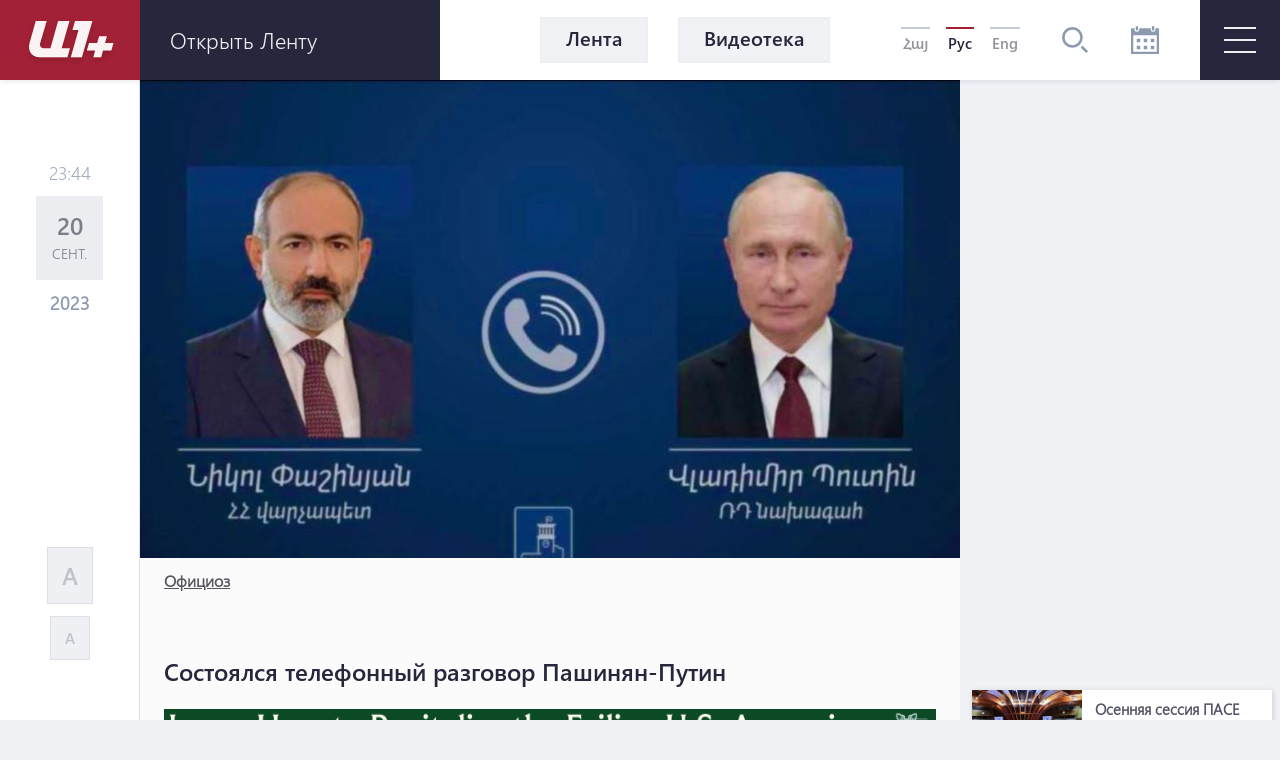

--- FILE ---
content_type: text/html; charset=UTF-8
request_url: https://www.a1plus.am/ru/article/461834
body_size: 16116
content:
<!DOCTYPE html>
<html lang="ru" xmlns="http://www.w3.org/1999/xhtml" xmlns:og="http://opengraphprotocol.org/schema/" itemscope itemtype="http://schema.org/WebPage">
<head>
    <meta charset="UTF-8">
    <title>Состоялся телефонный разговор Пашинян-Путин</title>
    <meta content="width=device-width, initial-scale=1, maximum-scale=1" name="viewport">
    <meta name="description" content="Премьер-министр Никол Пашинян провел телефонный разговор с президентом России Владимиром Путиным." />
    <meta content="CCRvyBfTHZRkatyHUVkPfVhmDdhZFVxL6NyU0T1v" name="csrf-token" />
    <link rel="canonical" href="https://www.a1plus.am/ru/article/461834">
<meta property="fb:pages" content="121061077922161,164659200258369" />
<meta name="yandex-verification" content="768033bf8344bb4c" />
<meta property="fb:admins" content="1020410409,748777269">
<meta property="fb:app_id" content="216664758764302">
<meta property="article:publisher" content="https://www.facebook.com/a1plus.am">
<meta property="fb:use_automatic_ad_placement" content="enable=true ad_density=default">
<meta property="og:url" content="https://www.a1plus.am/ru/article/461834">
    <meta property="og:title" content="Состоялся телефонный разговор Пашинян-Путин">
    <meta property="og:description" content="Премьер-министр Никол Пашинян провел телефонный разговор с президентом России Владимиром Путиным.">
    <meta property="og:type" content="website">
    <meta property="og:image" content="https://www.a1plus.am/static/articles/46/18/34/l-K0t5yZ2HUa.jpg">
    <meta property="og:site_name" content="A1Plus">
    
<meta name="twitter:card" content="summary">
    <meta name="twitter:site" content="@mysite">
    <meta name="twitter:title" content="Состоялся телефонный разговор Пашинян-Путин">
    <meta name="twitter:description" content="Премьер-министр Никол Пашинян провел телефонный разговор с президентом России Владимиром Путиным.">
    <meta name="twitter:creator" content="@mysite">
    <meta name="twitter:image:src" content="https://www.a1plus.am/static/articles/46/18/34/l-K0t5yZ2HUa.jpg">
    <meta name="twitter:domain" content="www.a1plus.am">
    
<meta name="image" property="image" content="https://www.a1plus.am/assets/logo.png">
    
    <link rel="apple-touch-icon" sizes="57x57" href="/fav/apple-icon-57x57.png">
<link rel="apple-touch-icon" sizes="60x60" href="/fav/apple-icon-60x60.png">
<link rel="apple-touch-icon" sizes="72x72" href="/fav/apple-icon-72x72.png">
<link rel="apple-touch-icon" sizes="76x76" href="/fav/apple-icon-76x76.png">
<link rel="apple-touch-icon" sizes="114x114" href="/fav/apple-icon-114x114.png">
<link rel="apple-touch-icon" sizes="120x120" href="/fav/apple-icon-120x120.png">
<link rel="apple-touch-icon" sizes="144x144" href="/fav/apple-icon-144x144.png">
<link rel="apple-touch-icon" sizes="152x152" href="/fav/apple-icon-152x152.png">
<link rel="apple-touch-icon" sizes="180x180" href="/fav/apple-icon-180x180.png">
<link rel="icon" type="image/png" sizes="192x192"  href="/fav/android-icon-192x192.png">
<link rel="icon" type="image/png" sizes="32x32" href="/fav/favicon-32x32.png">
<link rel="icon" type="image/png" sizes="96x96" href="/fav/favicon-96x96.png">
<link rel="icon" type="image/png" sizes="16x16" href="/fav/favicon-16x16.png">
<link rel="mask-icon" href="/fav/apple-icon-180x180.png" color="#A32136">

<meta name="msapplication-TileColor" content="#A32136">
<meta name="msapplication-TileImage" content="/fav/ms-icon-144x144.png">

    <!-- Web Application Manifest -->
<link rel="manifest" href="https://www.a1plus.am/manifest.json">
<!-- Chrome for Android theme color -->
<meta name="theme-color" content="#A32136">

<!-- Add to homescreen for Chrome on Android -->
<meta name="mobile-web-app-capable" content="yes">
<meta name="application-name" content="a1">
<link rel="icon" sizes="512x512" href="/pwa/android/android-launchericon-512-512.png">

<!-- Add to homescreen for Safari on iOS -->
<meta name="apple-mobile-web-app-capable" content="yes">
<meta name="apple-mobile-web-app-status-bar-style" content="#A32136">
<meta name="apple-mobile-web-app-title" content="a1">
<link rel="apple-touch-icon" href="/pwa/android/android-launchericon-512-512.png">



<link rel="apple-touch-startup-image" media="screen and (device-width: 430px) and (device-height: 932px) and (-webkit-device-pixel-ratio: 3) and (orientation: landscape)" href="/pwa/splash/iPhone_14_Pro_Max_landscape.png">
<link rel="apple-touch-startup-image" media="screen and (device-width: 393px) and (device-height: 852px) and (-webkit-device-pixel-ratio: 3) and (orientation: landscape)" href="/pwa/splash/iPhone_14_Pro_landscape.png">
<link rel="apple-touch-startup-image" media="screen and (device-width: 428px) and (device-height: 926px) and (-webkit-device-pixel-ratio: 3) and (orientation: landscape)" href="/pwa/splash/iPhone_14_Plus__iPhone_13_Pro_Max__iPhone_12_Pro_Max_landscape.png">
<link rel="apple-touch-startup-image" media="screen and (device-width: 390px) and (device-height: 844px) and (-webkit-device-pixel-ratio: 3) and (orientation: landscape)" href="/pwa/splash/iPhone_14__iPhone_13_Pro__iPhone_13__iPhone_12_Pro__iPhone_12_landscape.png">
<link rel="apple-touch-startup-image" media="screen and (device-width: 375px) and (device-height: 812px) and (-webkit-device-pixel-ratio: 3) and (orientation: landscape)" href="/pwa/splash/iPhone_13_mini__iPhone_12_mini__iPhone_11_Pro__iPhone_XS__iPhone_X_landscape.png">
<link rel="apple-touch-startup-image" media="screen and (device-width: 414px) and (device-height: 896px) and (-webkit-device-pixel-ratio: 3) and (orientation: landscape)" href="/pwa/splash/iPhone_11_Pro_Max__iPhone_XS_Max_landscape.png">
<link rel="apple-touch-startup-image" media="screen and (device-width: 414px) and (device-height: 896px) and (-webkit-device-pixel-ratio: 2) and (orientation: landscape)" href="/pwa/splash/iPhone_11__iPhone_XR_landscape.png">
<link rel="apple-touch-startup-image" media="screen and (device-width: 414px) and (device-height: 736px) and (-webkit-device-pixel-ratio: 3) and (orientation: landscape)" href="/pwa/splash/iPhone_8_Plus__iPhone_7_Plus__iPhone_6s_Plus__iPhone_6_Plus_landscape.png">
<link rel="apple-touch-startup-image" media="screen and (device-width: 375px) and (device-height: 667px) and (-webkit-device-pixel-ratio: 2) and (orientation: landscape)" href="/pwa/splash/iPhone_8__iPhone_7__iPhone_6s__iPhone_6__4.7__iPhone_SE_landscape.png">
<link rel="apple-touch-startup-image" media="screen and (device-width: 320px) and (device-height: 568px) and (-webkit-device-pixel-ratio: 2) and (orientation: landscape)" href="/pwa/splash/4__iPhone_SE__iPod_touch_5th_generation_and_later_landscape.png">
<link rel="apple-touch-startup-image" media="screen and (device-width: 1024px) and (device-height: 1366px) and (-webkit-device-pixel-ratio: 2) and (orientation: landscape)" href="/pwa/splash/12.9__iPad_Pro_landscape.png">
<link rel="apple-touch-startup-image" media="screen and (device-width: 834px) and (device-height: 1194px) and (-webkit-device-pixel-ratio: 2) and (orientation: landscape)" href="/pwa/splash/11__iPad_Pro__10.5__iPad_Pro_landscape.png">
<link rel="apple-touch-startup-image" media="screen and (device-width: 820px) and (device-height: 1180px) and (-webkit-device-pixel-ratio: 2) and (orientation: landscape)" href="/pwa/splash/10.9__iPad_Air_landscape.png">
<link rel="apple-touch-startup-image" media="screen and (device-width: 834px) and (device-height: 1112px) and (-webkit-device-pixel-ratio: 2) and (orientation: landscape)" href="/pwa/splash/10.5__iPad_Air_landscape.png">
<link rel="apple-touch-startup-image" media="screen and (device-width: 810px) and (device-height: 1080px) and (-webkit-device-pixel-ratio: 2) and (orientation: landscape)" href="/pwa/splash/10.2__iPad_landscape.png">
<link rel="apple-touch-startup-image" media="screen and (device-width: 768px) and (device-height: 1024px) and (-webkit-device-pixel-ratio: 2) and (orientation: landscape)" href="/pwa/splash/9.7__iPad_Pro__7.9__iPad_mini__9.7__iPad_Air__9.7__iPad_landscape.png">
<link rel="apple-touch-startup-image" media="screen and (device-width: 744px) and (device-height: 1133px) and (-webkit-device-pixel-ratio: 2) and (orientation: landscape)" href="/pwa/splash/8.3__iPad_Mini_landscape.png">
<link rel="apple-touch-startup-image" media="screen and (device-width: 430px) and (device-height: 932px) and (-webkit-device-pixel-ratio: 3) and (orientation: portrait)" href="/pwa/splash/iPhone_14_Pro_Max_portrait.png">
<link rel="apple-touch-startup-image" media="screen and (device-width: 393px) and (device-height: 852px) and (-webkit-device-pixel-ratio: 3) and (orientation: portrait)" href="/pwa/splash/iPhone_14_Pro_portrait.png">
<link rel="apple-touch-startup-image" media="screen and (device-width: 428px) and (device-height: 926px) and (-webkit-device-pixel-ratio: 3) and (orientation: portrait)" href="/pwa/splash/iPhone_14_Plus__iPhone_13_Pro_Max__iPhone_12_Pro_Max_portrait.png">
<link rel="apple-touch-startup-image" media="screen and (device-width: 390px) and (device-height: 844px) and (-webkit-device-pixel-ratio: 3) and (orientation: portrait)" href="/pwa/splash/iPhone_14__iPhone_13_Pro__iPhone_13__iPhone_12_Pro__iPhone_12_portrait.png">
<link rel="apple-touch-startup-image" media="screen and (device-width: 375px) and (device-height: 812px) and (-webkit-device-pixel-ratio: 3) and (orientation: portrait)" href="/pwa/splash/iPhone_13_mini__iPhone_12_mini__iPhone_11_Pro__iPhone_XS__iPhone_X_portrait.png">
<link rel="apple-touch-startup-image" media="screen and (device-width: 414px) and (device-height: 896px) and (-webkit-device-pixel-ratio: 3) and (orientation: portrait)" href="/pwa/splash/iPhone_11_Pro_Max__iPhone_XS_Max_portrait.png">
<link rel="apple-touch-startup-image" media="screen and (device-width: 414px) and (device-height: 896px) and (-webkit-device-pixel-ratio: 2) and (orientation: portrait)" href="/pwa/splash/iPhone_11__iPhone_XR_portrait.png">
<link rel="apple-touch-startup-image" media="screen and (device-width: 414px) and (device-height: 736px) and (-webkit-device-pixel-ratio: 3) and (orientation: portrait)" href="/pwa/splash/iPhone_8_Plus__iPhone_7_Plus__iPhone_6s_Plus__iPhone_6_Plus_portrait.png">
<link rel="apple-touch-startup-image" media="screen and (device-width: 375px) and (device-height: 667px) and (-webkit-device-pixel-ratio: 2) and (orientation: portrait)" href="/pwa/splash/iPhone_8__iPhone_7__iPhone_6s__iPhone_6__4.7__iPhone_SE_portrait.png">
<link rel="apple-touch-startup-image" media="screen and (device-width: 320px) and (device-height: 568px) and (-webkit-device-pixel-ratio: 2) and (orientation: portrait)" href="/pwa/splash/4__iPhone_SE__iPod_touch_5th_generation_and_later_portrait.png">
<link rel="apple-touch-startup-image" media="screen and (device-width: 1024px) and (device-height: 1366px) and (-webkit-device-pixel-ratio: 2) and (orientation: portrait)" href="/pwa/splash/12.9__iPad_Pro_portrait.png">
<link rel="apple-touch-startup-image" media="screen and (device-width: 834px) and (device-height: 1194px) and (-webkit-device-pixel-ratio: 2) and (orientation: portrait)" href="/pwa/splash/11__iPad_Pro__10.5__iPad_Pro_portrait.png">
<link rel="apple-touch-startup-image" media="screen and (device-width: 820px) and (device-height: 1180px) and (-webkit-device-pixel-ratio: 2) and (orientation: portrait)" href="/pwa/splash/10.9__iPad_Air_portrait.png">
<link rel="apple-touch-startup-image" media="screen and (device-width: 834px) and (device-height: 1112px) and (-webkit-device-pixel-ratio: 2) and (orientation: portrait)" href="/pwa/splash/10.5__iPad_Air_portrait.png">
<link rel="apple-touch-startup-image" media="screen and (device-width: 810px) and (device-height: 1080px) and (-webkit-device-pixel-ratio: 2) and (orientation: portrait)" href="/pwa/splash/10.2__iPad_portrait.png">
<link rel="apple-touch-startup-image" media="screen and (device-width: 768px) and (device-height: 1024px) and (-webkit-device-pixel-ratio: 2) and (orientation: portrait)" href="/pwa/splash/9.7__iPad_Pro__7.9__iPad_mini__9.7__iPad_Air__9.7__iPad_portrait.png">
<link rel="apple-touch-startup-image" media="screen and (device-width: 744px) and (device-height: 1133px) and (-webkit-device-pixel-ratio: 2) and (orientation: portrait)" href="/pwa/splash/8.3__iPad_Mini_portrait.png">


<!-- Tile for Win8 -->
<meta name="msapplication-TileColor" content="#ffffff">
<meta name="msapplication-TileImage" content="/pwa/android/android-launchericon-512-512.png">

<script type="text/javascript">
    // Initialize the service worker
    if ('serviceWorker' in navigator) {
        navigator.serviceWorker.register('/sw.js', {
            scope: '.'
        }).then(function (registration) {
            // Registration was successful
            console.log('PWA: ServiceWorker registration successful with scope: ', registration.scope);
        }, function (err) {
            // registration failed :(
            console.log('PWA: ServiceWorker registration failed: ', err);
        });
    }
</script>
    <link rel="alternate" type="application/rss+xml" href="https://a1plus.am/ru/rss" />
    <link rel="stylesheet" href="/assets/css/app.css" media="all">
    <!--[if IE]>
    <link rel="stylesheet" type="text/css" href="/assets/css/ie.css" />
    <![endif]-->
    <!-- AdStock.pro Header Tag Code-->
    <script>
        (function(i,s,g,r,c,a,m){i[r]=function(){(i[r].q=i[r].q||[]).push(c)};i[r]();a=s.createElement('script'),m=s.getElementsByTagName('script')[0];a.async=1;a.src=g;m.parentNode.insertBefore(a,m);})(window,document,'https://cdn.adstock.pro/as/js/0.3.1/adstock.js','adstock',1017);
    </script>
    <!-- End AdStock.pro Header Tag Code-->

    <!-- Google tag (gtag.js) -->
    <script async src="https://www.googletagmanager.com/gtag/js?id=G-MCVP2789P8"></script>
    <script>
        window.dataLayer = window.dataLayer || [];
        function gtag(){dataLayer.push(arguments);}
        gtag('js', new Date());

        gtag('config', 'G-MCVP2789P8');
    </script>

    <script src="/assets/js/lib/adriver.core.2.js"></script>

    <!--В head сайта один раз подключите библиотеку-->
    <script src="https://yastatic.net/pcode/adfox/loader.js" crossorigin="anonymous"></script>
    <script>window.yaContextCb = window.yaContextCb || []</script>
    <script src="https://yandex.ru/ads/system/context.js" async></script>

</head>
<body class="news-open">
    <div id="fb-root"></div>
    <script async defer crossorigin="anonymous" src="https://connect.facebook.net/en_US/sdk.js#xfbml=1&version=v19.0" nonce="TNwdsXdH"></script>
    <header>
	<div class="logo-news-feed">
		<a href="/ru" class="logo-block flex-center">
			<svg width="100" height="50" viewBox="0 0 100 50">
			  <defs>
			    <filter id="Path_153" x="0" y="0" width="58.935" height="54.248" filterUnits="userSpaceOnUse">
			      <feOffset dy="3" input="SourceAlpha"/>
			      <feGaussianBlur stdDeviation="3" result="blur"/>
			      <feFlood flood-opacity="0.161"/>
			      <feComposite operator="in" in2="blur"/>
			      <feComposite in="SourceGraphic"/>
			    </filter>
			    <filter id="Path_154" x="41.804" y="0.049" width="39.594" height="54.175" filterUnits="userSpaceOnUse">
			      <feOffset dy="3" input="SourceAlpha"/>
			      <feGaussianBlur stdDeviation="3" result="blur-2"/>
			      <feFlood flood-opacity="0.161"/>
			      <feComposite operator="in" in2="blur-2"/>
			      <feComposite in="SourceGraphic"/>
			    </filter>
			    <filter id="Path_155" x="57.888" y="15.31" width="44.616" height="38.914" filterUnits="userSpaceOnUse">
			      <feOffset dy="3" input="SourceAlpha"/>
			      <feGaussianBlur stdDeviation="3" result="blur-3"/>
			      <feFlood flood-opacity="0.161"/>
			      <feComposite operator="in" in2="blur-3"/>
			      <feComposite in="SourceGraphic"/>
			    </filter>
			  </defs>
			  <g id="а1_logo-clean" data-name="а1+logo-clean" transform="translate(9 6.068)" opacity="0.95">
			    <g transform="matrix(1, 0, 0, 1, -9, -6.07)" filter="url(#Path_153)">
			      <path id="Path_153-2" data-name="Path 153" d="M76.53,41.773V41.7H65.224L57.509,68.947H50.958c-3.009,0-4.513-2.548-3.712-5.265L53.8,41.724H42.83L36.643,63.682c-2.135,7.643,1.941,14.218,9.9,14.218l27.975.049L77.015,69l-8.322-.024Z" transform="translate(-27.08 -35.7)" fill="#fff"/>
			    </g>
			    <g transform="matrix(1, 0, 0, 1, -9, -6.07)" filter="url(#Path_154)">
			      <path id="Path_154-2" data-name="Path 154" d="M229,41.9H211.846l-2.6,8.953h6.066L207.6,78.075h11.064L229.194,41.9Z" transform="translate(-156.8 -35.85)" fill="#fff"/>
			    </g>
			    <g transform="matrix(1, 0, 0, 1, -9, -6.07)" filter="url(#Path_155)">
			      <path id="Path_155-2" data-name="Path 155" d="M291.673,111.448l.049-.17,1.771-6.478H285.68l-1.844,6.648h-8.152l-2.184,7.473h8.322l-1.868,6.793h7.813l1.868-6.793h8.3l2.184-7.473Z" transform="translate(-206.61 -83.49)" fill="#fff"/>
			    </g>
			  </g>
			</svg>
		</a>
		<div class="news-feed flex-center">
			<ul class="tab-block">
				<li><a href="#tab-1" class="tab"><h3 class="block-header">Лента</h3></a></li>
				<li><a href="#tab-2" class="tab"><h3 class="block-header">Популярное</h3></a></li>
			</ul>
			<div class="open-news-feed">
				<span>Открыть ленту</span>
				<span>Закрыть ленту</span>
			</div>
			<div class="mobile-newsfeed">
				<span></span>
				<span></span>
			</div>
			<span id="feed-counter" class="noNew"></span>
		</div>
	</div>
	<nav>
		<div class="archive-search-block">
			<div class="menu-live">
				<a class="header-button feed-button" href="/ru/articles">
					<span>Лента</span>
				</a>
                				<a class="header-button" href="/ru/videos">
					<span>Видеотека</span>
				</a>
															</div>
			<div class="lang-block flex-center">
											<a href="/hy/article/461834" >Հայ</a>
															<a href="#" class="selected">Рус</a>
															<a href="/en/article/461834" >Eng</a>
										</div>
			<div class="search-block flex-center">
				<svg width="26.605" height="26.605" viewBox="0 0 26.605 26.605">
				  	<path d="M270.642,140a10.642,10.642,0,1,0,10.642,10.642A10.643,10.643,0,0,0,270.642,140Zm0,18.624a7.982,7.982,0,1,1,7.982-7.982A7.991,7.991,0,0,1,270.642,158.624Zm15.963,6.1-1.881,1.881-5.644-5.644,1.881-1.881Z" transform="translate(-260 -140)" fill="#8d99ae"/>
				</svg>
			</div>
			<div class="search-field flex-center">
				<form action="/ru/search" >
					<input type="text" name="q" value=""  placeholder="начать поиск">
				</form>
				<div class="close-btn flex-center">
					<svg class="close" width="17.572" height="17.53" viewBox="0 0 17.572 17.53">
						<g transform="translate(-2.588 8.765)" opacity="0.6">
							<line x2="22.791" transform="translate(3.338 8.058) rotate(-45)" fill="none" stroke="#2b2d42" stroke-width="2" opacity="0.8"/>
							<line x2="22.5" transform="translate(3.295 -7.955) rotate(45)" fill="none" stroke="#2b2d42" stroke-width="2" opacity="0.8"/>
						</g>
					</svg>
				</div>
			</div>
			<div class="archive-block">
				<svg width="28" height="28" viewBox="0 0 28 28">
				  	<path id="iconmonstr-calendar-4" d="M23.333,23.333H19.667V19.667h3.667Zm-7-10.667H12.667v3.667h3.667Zm7,0H19.667v3.667h3.667Zm-14,7H5.667v3.667H9.333Zm7,0H12.667v3.667h3.667Zm-7-7H5.667v3.667H9.333ZM28,2.333V28H0V2.333H3.5V3.5a2.333,2.333,0,0,0,4.667,0V2.333H19.833V3.5a2.333,2.333,0,0,0,4.667,0V2.333Zm-2.333,7H2.333V25.667H25.667ZM23.333,1.167a1.167,1.167,0,1,0-2.333,0V3.5a1.167,1.167,0,1,0,2.333,0ZM7,3.5a1.167,1.167,0,0,1-2.333,0V1.167A1.167,1.167,0,0,1,7,1.167Z" fill="#8d99ae"/>
				</svg>
			</div>
			<div class="archive-filter">
				<div class="select-block day">
					
					<select name="day" id="calendarDay">
												<option value="01" >1</option>
												<option value="02" >2</option>
												<option value="03" >3</option>
												<option value="04" >4</option>
												<option value="05" >5</option>
												<option value="06" >6</option>
												<option value="07" >7</option>
												<option value="08" >8</option>
												<option value="09" >9</option>
												<option value="10" >10</option>
												<option value="11" >11</option>
												<option value="12" >12</option>
												<option value="13" >13</option>
												<option value="14" >14</option>
												<option value="15" >15</option>
												<option value="16" >16</option>
												<option value="17" >17</option>
												<option value="18" >18</option>
												<option value="19" >19</option>
												<option value="20" >20</option>
												<option value="21" >21</option>
												<option value="22" >22</option>
												<option value="23" >23</option>
												<option value="24" >24</option>
												<option value="25" >25</option>
												<option value="26" >26</option>
												<option value="27" >27</option>
												<option value="28"  selected >28</option>
												<option value="29" >29</option>
												<option value="30" >30</option>
												<option value="31" >31</option>
											</select>
				</div>
				<div class="select-block month">
					
					<select name="month" id="calendarMonth">
												<option value="01"  selected >Январь</option>
												<option value="02" >Февраль</option>
												<option value="03" >Март</option>
												<option value="04" >Апрель</option>
												<option value="05" >Май</option>
												<option value="06" >Июнь</option>
												<option value="07" >Июль</option>
												<option value="08" >Август</option>
												<option value="09" >Сентябрь</option>
												<option value="10" >Октябрь</option>
												<option value="11" >Ноябрь</option>
												<option value="12" >Декабрь</option>
											</select>
				</div>
				<div class="select-block year">
					
					<select name="year"  id="calendarYear">
												<option value="2026">2026</option>
												<option value="2025">2025</option>
												<option value="2024">2024</option>
												<option value="2023">2023</option>
												<option value="2022">2022</option>
												<option value="2021">2021</option>
												<option value="2020">2020</option>
												<option value="2019">2019</option>
												<option value="2018">2018</option>
												<option value="2017">2017</option>
												<option value="2016">2016</option>
												<option value="2015">2015</option>
												<option value="2014">2014</option>
												<option value="2013">2013</option>
												<option value="2012">2012</option>
												<option value="2011">2011</option>
												<option value="2010">2010</option>
												<option value="2009">2009</option>
												<option value="2008">2008</option>
												<option value="2007">2007</option>
												<option value="2006">2006</option>
												<option value="2005">2005</option>
												<option value="2004">2004</option>
												<option value="2003">2003</option>
												<option value="2002">2002</option>
											</select>
				</div>
				<div class="show-btn flex-center">
					<a>показывать</a>
				</div>
				<div class="close-btn flex-center">
					<svg class="close" width="17.572" height="17.53" viewBox="0 0 17.572 17.53">
						<g transform="translate(-2.588 8.765)" opacity="0.6">
							<line x2="22.791" transform="translate(3.338 8.058) rotate(-45)" fill="none" stroke="#2b2d42" stroke-width="2" opacity="0.8"/>
							<line x2="22.5" transform="translate(3.295 -7.955) rotate(45)" fill="none" stroke="#2b2d42" stroke-width="2" opacity="0.8"/>
						</g>
					</svg>
				</div>
			</div>
		</div>
		<div id="burger" class="">
			<span></span>
			<span></span>
			<span></span>
		</div>
		<div class="open-menu">
			<div class="left-block">
				<ul class="list">
					<li>
						<div class="arrow">
							<svg viewBox="0 0 10.371 10.371" width="10px">
								<path id="Path_296" data-name="Path 296" class="cls-1" d="M7.333,0V7.333H0Z" transform="translate(5.185 0) rotate(45)"></path>
							</svg>
						</div>
																		<a href="/ru/videos"><h2>Видео</h2></a>
						<ul class="submenu">
														<li><a href="/ru/videos/ps">P.S.</a></li>
														<li><a href="/ru/videos/a1">A1+</a></li>
														<li><a href="/ru/videos/calendar">Календарь</a></li>
														<li><a href="/ru/videos/mshakuyt">Культура</a></li>
														<li><a href="/ru/videos/ayb-fe">Айб-Фе+</a></li>
														<li><a href="/ru/videos/karmir-kamurj">«Красный мост»</a></li>
													</ul>
											</li>
					<li>
																	</li>
				</ul>
			</div>
			<div class="right-block">
				<div class="container">
					<div class="weather-currency-block flex-block">
																		<div class="weather-block">
							<span>
								Ереван 16°
								
								<svg width="22.218" height="18.747" viewBox="0 0 22.218 18.747">
									<path d="M11.451,97.958a.521.521,0,0,1-.261-.973L13.2,95.829a.509.509,0,0,1,.329-.057,4.3,4.3,0,0,1-.37-1.408.514.514,0,0,1-.32.12H10.521a.521.521,0,1,1,0-1.043h2.313a.51.51,0,0,1,.329.127,4.3,4.3,0,0,1,.37-1.419.476.476,0,0,1-.082.02.524.524,0,0,1-.261-.07l-2-1.156a.521.521,0,1,1,.521-.9l2,1.159a.5.5,0,0,1,.215.263,4.388,4.388,0,0,1,1.034-1.034.5.5,0,0,1-.27-.213l-1.156-2a.521.521,0,1,1,.9-.521l1.156,2a.521.521,0,0,1,.057.338,4.287,4.287,0,0,1,1.412-.367.521.521,0,0,1-.127-.331V87.021a.521.521,0,0,1,1.043,0v2.315a.506.506,0,0,1-.118.317,4.29,4.29,0,0,1,1.4.376.508.508,0,0,1,.057-.333l1.156-2a.521.521,0,0,1,.9.521l-1.156,2a.515.515,0,0,1-.268.213,4.345,4.345,0,0,1,1.036,1.032.5.5,0,0,1,.215-.258l2-1.159a.521.521,0,0,1,.521.9l-2,1.159a.518.518,0,0,1-.261.07.523.523,0,0,1-.413-.222l-1.326.744a2.6,2.6,0,0,0-4.874,1.267,2.583,2.583,0,0,0,.453,1.467l-1.351.925a.512.512,0,0,1-.247.374L11.7,97.888A.463.463,0,0,1,11.451,97.958Zm20.767,2.95a4.345,4.345,0,0,1-4.339,4.339H14.861a3.472,3.472,0,1,1,.088-6.942A4.348,4.348,0,0,1,19.2,94.832a3.847,3.847,0,0,1,.68.059,5.2,5.2,0,0,1,9.71,2.04A4.33,4.33,0,0,1,32.218,100.908Zm-1.737,0A2.6,2.6,0,0,0,28.518,98.4l-.669-.17.029-.852a3.465,3.465,0,0,0-6.711-1.154l-.3.8-.8-.288a2.56,2.56,0,0,0-.866-.161,2.606,2.606,0,0,0-2.6,2.6l.016.111.079,1.315-1.24-.447a1.733,1.733,0,1,0-.592,3.36H27.879A2.6,2.6,0,0,0,30.482,100.908Z" transform="translate(-10 -86.5)" fill="#edf2f4"/>
								</svg>
							</span>
						</div>
																								<div class="currency-block">
							<span>
								<svg width="16.056" height="16.056" viewBox="0 0 16.056 16.056">
								  <defs>
								    <clipPath id="clip-path">
								      <circle id="Ellipse_2" data-name="Ellipse 2" cx="8.028" cy="8.028" r="8.028" fill="#8d99ae" opacity="0.36"/>
								    </clipPath>
								  </defs>
								  <g id="Mask_Group_1" data-name="Mask Group 1" transform="translate(0 0)" opacity="0.8" clip-path="url(#clip-path)">
								    <g id="_12b62910852abe3959b7109f66e2b789" data-name="12b62910852abe3959b7109f66e2b789" transform="translate(0 0.001)">
								      <g id="Group_17" data-name="Group 17" transform="translate(0 0)">
								        <path id="Path_160" data-name="Path 160" d="M7.726-22.455A8.15,8.15,0,0,0,.483-15.168,8.066,8.066,0,0,0,3.116-8.533,7.972,7.972,0,0,0,8.178-6.442a8.132,8.132,0,0,0,6.933-3.57,7.823,7.823,0,0,0,1.248-5.942,8.185,8.185,0,0,0-4.416-5.711A7.88,7.88,0,0,0,7.726-22.455Zm1.425,1.067a6.869,6.869,0,0,1,5.7,4.1,7.131,7.131,0,0,1,.214,5.069A6.821,6.821,0,0,1,9.135-7.539,7,7,0,0,1,3.527-9.51a7.147,7.147,0,0,1-1.3-8.06,6.708,6.708,0,0,1,1.365-1.9A7.037,7.037,0,0,1,9.152-21.388Z" transform="translate(-0.449 22.491)" fill="#8d99ae"/>
								        <path id="Path_161" data-name="Path 161" d="M18.011-13.616c-.2.11-.284.3-.284.649,0,.238-.01.281-.057.3a2.432,2.432,0,0,0-1.8,1.974,2.4,2.4,0,0,0,2.4,2.355c.843,0,1.382.489,1.332,1.208-.047.646-.549,1.034-1.332,1.034S17-6.466,16.927-7.145c-.044-.368-.161-.532-.432-.6a.56.56,0,0,0-.643.545,2.32,2.32,0,0,0,.231.847,2.372,2.372,0,0,0,.816.9,2.488,2.488,0,0,0,.773.358c.044,0,.054.047.054.294,0,.381.08.555.3.669a.419.419,0,0,0,.468,0c.221-.11.3-.284.3-.662v-.291l.117-.02a3.4,3.4,0,0,0,.893-.468,2.289,2.289,0,0,0,.863-1.643,2.225,2.225,0,0,0-.833-1.606A2.508,2.508,0,0,0,18.3-9.413a1.4,1.4,0,0,1-1.2-.515,1.108,1.108,0,0,1,.161-1.405,1.213,1.213,0,0,1,1-.3,1.212,1.212,0,0,1,1,.3,1.074,1.074,0,0,1,.341.743.821.821,0,0,0,.09.341.533.533,0,0,0,.893-.007,1.188,1.188,0,0,0,.007-.793,2.54,2.54,0,0,0-1.733-1.619c-.05-.017-.06-.06-.06-.3a.834.834,0,0,0-.074-.425.555.555,0,0,0-.462-.3A.6.6,0,0,0,18.011-13.616Z" transform="translate(-10.232 16.903)" fill="#8d99ae"/>
								      </g>
								    </g>
								  </g>
								</svg>
								378.86
							</span>
							<span>
								<svg width="16.483" height="16.483" viewBox="0 0 16.483 16.483">
								  	<g transform="translate(-1.654 -1.654)" opacity="0.8">
									    <g transform="translate(1.654 1.654)">
									      	<path d="M17.471-500.887a8.367,8.367,0,0,0-7.436,7.482,8.282,8.282,0,0,0,2.7,6.812,8.183,8.183,0,0,0,5.2,2.147,8.347,8.347,0,0,0,7.117-3.666,8.033,8.033,0,0,0,1.281-6.1,8.4,8.4,0,0,0-4.534-5.864A8.088,8.088,0,0,0,17.471-500.887Zm1.463,1.1a7.052,7.052,0,0,1,5.856,4.208,7.323,7.323,0,0,1,.22,5.2,7,7,0,0,1-6.093,4.806,7.189,7.189,0,0,1-5.757-2.024,7.338,7.338,0,0,1-1.34-8.276,6.887,6.887,0,0,1,1.4-1.951A7.223,7.223,0,0,1,18.935-499.791Z" transform="translate(-10.001 500.923)" fill="#8d99ae"/>
									      	<path d="M237.169-302.7a3.263,3.263,0,0,0-2.214,1.7,5.206,5.206,0,0,0-.385.968c0,.047-.048.052-.52.052h-.523l-.215.459-.212.457.645.015.648.015v.916h-.969l-.205.442c-.112.241-.208.451-.215.465a6.546,6.546,0,0,0,.77.023h.78l.138.387a3.607,3.607,0,0,0,.991,1.541,3.112,3.112,0,0,0,1.277.718,3.26,3.26,0,0,0,1.332.032,3.112,3.112,0,0,0,1.341-.7l.135-.1-.324-.346a2.37,2.37,0,0,0-.356-.337,1.854,1.854,0,0,0-.257.183,1.8,1.8,0,0,1-1.213.5,1.3,1.3,0,0,1-.831-.244,2.733,2.733,0,0,1-.751-.777,3.807,3.807,0,0,1-.391-.771l-.022-.081,1.036-.006,1.036-.009.215-.459.215-.456h-2.711l-.022-.09a3.93,3.93,0,0,1,0-.776l.019-.064h2.384l.215-.46.212-.457-1.309-.009-1.312-.006.064-.169a3.62,3.62,0,0,1,.985-1.39,1.593,1.593,0,0,1,2.14.134,1.148,1.148,0,0,0,.337.212c.013-.012.164-.172.334-.352l.308-.331-.25-.192a2.888,2.888,0,0,0-1.242-.619A3.216,3.216,0,0,0,237.169-302.7Z" transform="translate(-229.187 306.828)" fill="#8d99ae"/>
									    </g>
								  	</g>
								</svg>
								449.33
							</span>
						</div>
											</div>
					<ul class="list">
																		<li>
														<a href="/ru/articles/politics"><h2>Политика</h2></a>
													</li>
																		<li>
														<a href="/ru/articles/social"><h2>Общество</h2></a>
													</li>
																		<li>
														<a href="/ru/articles/economy"><h2>Экономика</h2></a>
													</li>
																		<li>
														<a href="/ru/articles/official"><h2>Официоз</h2></a>
													</li>
																		<li>
														<a href="/ru/articles/culture"><h2>Культура</h2></a>
													</li>
																		<li>
														<a href="/ru/articles/regions"><h2>Регионы</h2></a>
													</li>
																		<li>
														<a href="/ru/articles/sports"><h2>Спорт</h2></a>
													</li>
																		<li>
														<a href="/ru/articles/interview"><h2>Интервью</h2></a>
													</li>
																		<li>
														<a href="/ru/articles/business"><h2>Бизнес</h2></a>
													</li>
																		<li>
														<a href="/ru/articles/voting"><h2>Опрос</h2></a>
													</li>
												 						 						 						 						 						 						 						 						 						 						 						 					</ul>
					<ul class="inline-links">
												 						 						 						 						 						 						 						 						 						 						 						 						 						 						 						 						 						 												<li><a href="/ru/articles/bytheway">Кстати</a></li>
																		<li><a href="/ru/articles/tema">Тема</a></li>
												 						 					</ul>
				</div>
			</div>
		</div>
	</nav>
</header>
    <section class="content-body margin-top flex-block">
	<div class="news-feed-container">
	<div>
		<ul class="switcher-block">
										<li id="tab-1" class="switcher inf-scroll-feed" data-inf-append=".inf-scroll-feed a" >
	
		<a href="/ru/article/496656" class="news-block list">
				<div class="time-block">
			<time class="cw-relative-date" datetime="2026-01-19T12:18:00+04:00">12:18:00<br><span>2026-01-19</span></time>
					</div>
		 		<div class="content-block ">
			<h3>Сеть фиксированной связи Ucom доступна в Зовуни</h3>
		</div>
	</a>
			
	
	
		<a href="/ru/article/496652" class="news-block list">
				<div class="time-block">
			<time class="cw-relative-date" datetime="2026-01-19T11:56:00+04:00">11:56:00<br><span>2026-01-19</span></time>
					</div>
		 		<div class="content-block ">
			<h3>Промокоды AliExpress: как найти и использовать для выгодных покупок</h3>
		</div>
	</a>
			
	
	
		<a href="/ru/article/496401" class="news-block list">
				<div class="time-block">
			<time class="cw-relative-date" datetime="2026-01-13T13:51:00+04:00">13:51:00<br><span>2026-01-13</span></time>
					</div>
		 		<div class="content-block ">
			<h3>Ucom внедряет Hecttor AI для повышения качества коммуникаций в колл-центре</h3>
		</div>
	</a>
			
		
	
	
		<a href="/ru/article/496011" class="news-block list">
				<div class="time-block">
			<time class="cw-relative-date" datetime="2025-12-31T23:38:00+04:00">23:38:00<br><span>2025-12-31</span></time>
			<span class="video-icon">
	<img src="/assets/svg/video_icon.svg" alt="">
</span>
		</div>
		 		<div class="content-block ">
			<h3>Новогоднее Послание Его Святейшества Гарегина Второго, Верховного Патриарха и Католикоса Всех Армян</h3>
		</div>
	</a>
			    	<div class="news-block list azd">
        		<div class="time-block azd-name">
			Google Ad
		</div>
		<div class="content-block">
            <script async src="https://pagead2.googlesyndication.com/pagead/js/adsbygoogle.js"></script>
            <!-- Lrahos 1 -->
            <ins class="adsbygoogle"
                 style="display:block"
                 data-ad-client="ca-pub-2319774251230548"
                 data-ad-slot="4298873907"
                 data-ad-language="ru"
                 data-language="ru"
                 data-ad-format="auto"
                 data-full-width-responsive="true"></ins>
            <script>
                (adsbygoogle = window.adsbygoogle || []).push({});
            </script>
            
		</div>
        	</div>
    
	
	
		<a href="/ru/article/495916" class="news-block list">
				<div class="time-block">
			<time class="cw-relative-date" datetime="2025-12-29T18:10:00+04:00">18:10:00<br><span>2025-12-29</span></time>
					</div>
		 		<div class="content-block ">
			<h3>Выгодные ставки по вкладам: сравнивайте ключевые факторы и выбирайте надёжный банк</h3>
		</div>
	</a>
			
	
	
		<a href="/ru/article/495785" class="news-block list">
				<div class="time-block">
			<time class="cw-relative-date" datetime="2025-12-26T12:34:00+04:00">12:34:00<br><span>2025-12-26</span></time>
					</div>
		 		<div class="content-block ">
			<h3>Обновленный центр продаж и обслуживания Ucom открылся на проспекте Тиграна Меца</h3>
		</div>
	</a>
			
	
	
		<a href="/ru/article/495490" class="news-block list">
				<div class="time-block">
			<time class="cw-relative-date" datetime="2025-12-19T11:05:00+04:00">11:05:00<br><span>2025-12-19</span></time>
					</div>
		 		<div class="content-block ">
			<h3>Ucom и SunChild реализуют программу «Умное наблюдение за птицами»</h3>
		</div>
	</a>
			
	
	
		<a href="/ru/article/495434" class="news-block list">
				<div class="time-block">
			<time class="cw-relative-date" datetime="2025-12-18T12:45:00+04:00">12:45:00<br><span>2025-12-18</span></time>
					</div>
		 		<div class="content-block ">
			<h3>Сообщение от семьи Рубена Варданяна</h3>
		</div>
	</a>
			
	
	
		<a href="/ru/article/495354" class="news-block list">
				<div class="time-block">
			<time class="cw-relative-date" datetime="2025-12-16T16:01:00+04:00">16:01:00<br><span>2025-12-16</span></time>
					</div>
		 		<div class="content-block ">
			<h3>Самое широкое покрытие 5G, запуск Uplay и внедрение Cerillion: Ucom подводит итоги 2025 года</h3>
		</div>
	</a>
			
	
	
		<a href="/ru/article/495298" class="news-block list">
				<div class="time-block">
			<time class="cw-relative-date" datetime="2025-12-15T14:09:00+04:00">14:09:00<br><span>2025-12-15</span></time>
					</div>
		 		<div class="content-block ">
			<h3>Состоялся закрытый показ фильма «13 секунд»</h3>
		</div>
	</a>
			
	
	
		<a href="/ru/article/495103" class="news-block list">
				<div class="time-block">
			<time class="cw-relative-date" datetime="2025-12-10T15:14:00+04:00">15:14:00<br><span>2025-12-10</span></time>
					</div>
		 		<div class="content-block ">
			<h3>В 2026 год — со скоростью Ucom: новогодние предложения стартовали</h3>
		</div>
	</a>
			
	
	
		<a href="/ru/article/494987" class="news-block list">
				<div class="time-block">
			<time class="cw-relative-date" datetime="2025-12-08T12:17:00+04:00">12:17:00<br><span>2025-12-08</span></time>
					</div>
		 		<div class="content-block ">
			<h3>Ucom поддерживает развитие космической инженерии в Армении</h3>
		</div>
	</a>
			
	
	
		<a href="/ru/article/494985" class="news-block list">
				<div class="time-block">
			<time class="cw-relative-date" datetime="2025-12-08T11:26:00+04:00">11:26:00<br><span>2025-12-08</span></time>
					</div>
		 		<div class="content-block ">
			<h3>«Крылья Татева» признаны лучшей канатной дорогой мира</h3>
		</div>
	</a>
			
	
	
		<a href="/ru/article/494840" class="news-block list">
				<div class="time-block">
			<time class="cw-relative-date" datetime="2025-12-04T10:29:00+04:00">10:29:00<br><span>2025-12-04</span></time>
					</div>
		 		<div class="content-block ">
			<h3>Стоит ли армянскому бизнесу выходить на Wildberries? Аналитика и динамика дают уверенный ответ</h3>
		</div>
	</a>
			
	
	
		<a href="/ru/article/494737" class="news-block list">
				<div class="time-block">
			<time class="cw-relative-date" datetime="2025-12-02T10:50:00+04:00">10:50:00<br><span>2025-12-02</span></time>
					</div>
		 		<div class="content-block ">
			<h3>Euromoney признал Америабанк лучшим банком Армении в сфере недвижимости второй год подряд</h3>
		</div>
	</a>
			
	
	
		<a href="/ru/article/494568" class="news-block list">
				<div class="time-block">
			<time class="cw-relative-date" datetime="2025-11-27T12:33:00+04:00">12:33:00<br><span>2025-11-27</span></time>
					</div>
		 		<div class="content-block ">
			<h3>Ucom поддерживает развитие космической инженерии в Армении</h3>
		</div>
	</a>
			
		<div class="news-block list azd">
		<div class="time-block azd-name">
			Google Ad
		</div>
		<div class="content-block gads">
            <script async src="https://pagead2.googlesyndication.com/pagead/js/adsbygoogle.js"></script>
            <!-- Lrahos 2 -->
            <ins class="adsbygoogle"
                 style="display:block"
                 data-ad-client="ca-pub-2319774251230548"
                 data-ad-slot="9189621396"
                 data-ad-language="ru"
                 data-language="ru"
                 data-ad-format="auto"
                 data-full-width-responsive="true"></ins>
            <script>
                (adsbygoogle = window.adsbygoogle || []).push({});
            </script>
			
		</div>
	</div>
	
	
		<a href="/ru/article/494532" class="news-block list">
				<div class="time-block">
			<time class="cw-relative-date" datetime="2025-11-26T15:31:00+04:00">15:31:00<br><span>2025-11-26</span></time>
					</div>
		 		<div class="content-block ">
			<h3>Генеральный директор Ucom Ральф Йирикян вручил сертификаты участникам курса по кибербезопасности</h3>
		</div>
	</a>
			
	
	
		<a href="/ru/article/494516" class="news-block list">
				<div class="time-block">
			<time class="cw-relative-date" datetime="2025-11-26T09:51:00+04:00">09:51:00<br><span>2025-11-26</span></time>
			<span class="video-icon">
	<img src="/assets/svg/video_icon.svg" alt="">
</span>
		</div>
		 		<div class="content-block ">
			<h3>Карен Варданян подарил Национальному Филармоническому Оркестру Армении 17 новых музыкальных инструментов.</h3>
		</div>
	</a>
			
	
	
		<a href="/ru/article/494503" class="news-block list">
				<div class="time-block">
			<time class="cw-relative-date" datetime="2025-11-25T20:13:00+04:00">20:13:00<br><span>2025-11-25</span></time>
					</div>
		 		<div class="content-block ">
			<h3>Отчет об устойчивом развитии «ЗММК» прошел независимое заверение третьей стороной</h3>
		</div>
	</a>
			
	
	
		<a href="/ru/article/494446" class="news-block list">
				<div class="time-block">
			<time class="cw-relative-date" datetime="2025-11-24T13:11:00+04:00">13:11:00<br><span>2025-11-24</span></time>
					</div>
		 		<div class="content-block ">
			<h3>Ucom поддержал проведение ежегодного конкурса по кибербезопасности «Capture the Flag 2025»</h3>
		</div>
	</a>
			
	
	
		<a href="/ru/article/494394" class="news-block list">
				<div class="time-block">
			<time class="cw-relative-date" datetime="2025-11-22T17:51:00+04:00">17:51:00<br><span>2025-11-22</span></time>
					</div>
		 		<div class="content-block ">
			<h3>В Баку состоялась очередная встреча Инициативы «Мост мира»</h3>
		</div>
	</a>
			
	
	
		<a href="/ru/article/494309" class="news-block list">
				<div class="time-block">
			<time class="cw-relative-date" datetime="2025-11-20T10:10:00+04:00">10:10:00<br><span>2025-11-20</span></time>
					</div>
		 		<div class="content-block ">
			<h3>Ноутбук, консоль и ПК: серия новых устройств бренда ROG от ASUS</h3>
		</div>
	</a>
			
	
	
		<a href="/ru/article/494261" class="news-block list">
				<div class="time-block">
			<time class="cw-relative-date" datetime="2025-11-18T21:37:00+04:00">21:37:00<br><span>2025-11-18</span></time>
					</div>
		 		<div class="content-block ">
			<h3>«А1+» объявляет набор на должность руководителя отдела маркетинга и маркетингового специалиста</h3>
		</div>
	</a>
			
	
	
		<a href="/ru/article/494257" class="news-block list">
				<div class="time-block">
			<time class="cw-relative-date" datetime="2025-11-18T19:20:00+04:00">19:20:00<br><span>2025-11-18</span></time>
					</div>
		 		<div class="content-block ">
			<h3>Подведены итоги 20-й ежегодной Международной олимпиады по микроэлектронике</h3>
		</div>
	</a>
			
	
	
		<a href="/ru/article/494191" class="news-block list">
				<div class="time-block">
			<time class="cw-relative-date" datetime="2025-11-17T11:17:00+04:00">11:17:00<br><span>2025-11-17</span></time>
					</div>
		 		<div class="content-block ">
			<h3>В Кечуте будет вырабатываться солнечная энергия благодаря сотрудничеству Ucom и Sunchild</h3>
		</div>
	</a>
			
	
	
		<a href="/ru/article/494050" class="news-block list">
				<div class="time-block">
			<time class="cw-relative-date" datetime="2025-11-13T15:28:00+04:00">15:28:00<br><span>2025-11-13</span></time>
					</div>
		 		<div class="content-block ">
			<h3>Мероприятие в формате Speed-Mentoring придало новый импульс “зелёным” инновациям программы Ucom Fellowship</h3>
		</div>
	</a>
			
	
	
		<a href="/ru/article/493994" class="news-block list">
				<div class="time-block">
			<time class="cw-relative-date" datetime="2025-11-12T10:21:00+04:00">10:21:00<br><span>2025-11-12</span></time>
					</div>
		 		<div class="content-block ">
			<h3>Ucom поддерживает развитие высокотехнологичного образования в Армении</h3>
		</div>
	</a>
			
	
	
		<a href="/ru/article/493937" class="news-block list">
				<div class="time-block">
			<time class="cw-relative-date" datetime="2025-11-10T14:49:00+04:00">14:49:00<br><span>2025-11-10</span></time>
					</div>
		 		<div class="content-block ">
			<h3>Зеленая инициатива Ucom продолжилась в Урцадзоре</h3>
		</div>
	</a>
			
	
	
		<a href="/ru/article/493775" class="news-block list">
				<div class="time-block">
			<time class="cw-relative-date" datetime="2025-11-05T12:58:00+04:00">12:58:00<br><span>2025-11-05</span></time>
					</div>
		 		<div class="content-block ">
			<h3>Корпоративный кредитный портфель Америабанка превысил отметку в 1 триллион драмов</h3>
		</div>
	</a>
			
	
	
		<a href="/ru/article/493732" class="news-block list">
				<div class="time-block">
			<time class="cw-relative-date" datetime="2025-11-04T12:26:00+04:00">12:26:00<br><span>2025-11-04</span></time>
					</div>
		 		<div class="content-block ">
			<h3>Самое широкое 5G-покрытие в Армении: сеть Ucom охватывает более чем 94 % населения</h3>
		</div>
	</a>
			
	
		<a class="pagination__next" href="/ru/feed?page=2"></a>

    </li>
					</ul>
	</div>
</div>	<section id="article-content" class="flex article-content">

		<article>
			<div class="container large-container">
				<div class="left-block">
					<div class="news-open-container">
                        																		<div class="image-skeleton image-block">
							<img src="/static/articles/46/18/34/l-K0t5yZ2HUa.jpg" title="380575243_869380098520534_325521018304360028_n" alt="380575243_869380098520534_325521018304360028_n">
						</div>
												<div class="news-info-block flex-block fixed">
    <div class="date-block ">
        <time class="cw-relative-date time" datetime="2023-09-20T23:44:00+04:00"></time>
        <time class="cw-relative-date date" datetime="2023-09-20T23:44:00+04:00"></time>
        <time class="cw-relative-date year" datetime="2023-09-20T23:44:00+04:00"></time>
    </div>
    <div class="date-block-inline flex-center">
        <time class="cw-relative-date long" datetime="2023-09-20T23:44:00+04:00"></time>
    </div>

    <div class="zoom-block flex-center noselect">
   <span class="zoom" data-zoom="1">A</span>
   <span class="zoom small" data-zoom="-1">A</span>
</div></div>                        <!--Площадка: A1plus.am / Static zones / Home page 1030x120-->
                        <!--Категория: <не задана>-->
                        <!--Тип баннера: Static Zone-->
                        <div id="adfox_169260514781883620"></div>
                        <script>
                            window.yaContextCb.push(()=>{
                                Ya.adfoxCode.create({
                                    ownerId: 309667,
                                    containerId: 'adfox_169260514781883620',
                                    params: {
                                        p1: 'cpfnv',
                                        p2: 'grij',
                                        puid1: '',
                                        puid2: '',
                                        puid3: ''
                                    }
                                })
                            })
                        </script>

						<div class="news-content-block">
                            <div class="article-cats-share">
    <div class="article-share">
            <a href="/ru/articles/official">Официоз</a>
        </div>
    <div class="fb-like" data-href="https://www.a1plus.am/ru/article/461834" data-width="" data-layout="standard" data-action="recommend" data-size="large" data-share="true"></div>

</div>
                        	<h2>Состоялся телефонный разговор Пашинян-Путин</h2>
                            <div id="azd-4f1f47f18b918c606efa89a481f43a9e" data-azd style="padding-bottom:12px"></div>
							<a href='https://pay.a1plus.am/l/mTodHJ0R' target='blank' class="donate-btn donate-anim">Поддержи А1+!</a><p>Премьер-министр Никол Пашинян провел телефонный разговор с президентом России Владимиром Путиным.</p>
<p>Об этом на своей странице в Facebook написала пресс-секретарь премьер-министра Армении Назели Багдасарян.</p>
<p>Была обсуждена ситуация в Нагорном Карабахе.</p>
<p>Собеседники коснулись также вопросов двусторонней повестки Армения-Россия.</p>
							<br>
							
							<div class="article-footer-bar">
    <div class="addthis_inline_share_toolbox"></div>
    <div class="articleLang">
                                                            <a href="/hy/article/461834">Armenian</a>
                                                                                </div>
</div>
    <div id="azd-5bb1eec632471bd633ef35f6001065f2" data-azd></div>
						</div>
					</div>
	                				</div>
				<div class="right-block col-4">
 					<script async src="https://pagead2.googlesyndication.com/pagead/js/adsbygoogle.js"></script>
    <!-- Inner page top right -->
    <ins class="adsbygoogle"
         style="display:block"
         data-ad-client="ca-pub-2319774251230548"
         data-ad-slot="4097076817"
         data-ad-language="ru"
         data-language="ru"
         data-ad-format="auto"
         data-full-width-responsive="true"></ins>
    <script>
        (adsbygoogle = window.adsbygoogle || []).push({});
    </script>
    
    
    <div class="category-container inArticle" id="461834">
                    <div class="news-block col-12 article_461834">
                                    <div class="image-block">
                        <a href="/ru/article/492356">
                            <img src="/static/articles/49/23/56/s-X05iWLp42V.jpeg" alt="Осенняя сессия ПАСЕ сосредоточится на вызовах, стоящих перед журналистами">
                        </a>
                    </div>
                                <div class="content-block">
                    <a href="/ru/article/492356">
                        <h3>Осенняя сессия ПАСЕ сосредоточится на вызовах, стоящих перед журналистами</h3>
                    </a>
                    <time class="cw-relative-date long" datetime="2025-09-29T17:09:00+04:00"></time>
                </div>
            </div>
                    <div class="news-block col-12 article_461834">
                                    <div class="image-block">
                        <a href="/ru/article/491736">
                            <img src="/static/articles/49/17/36/s-bEeYiBxQDt.webp" alt="Армения отдаляется от России? Мир с Азербайджаном. Критика Пашиняна и выборы .Президент Хачатурян. RTVI">
                        </a>
                    </div>
                                <div class="content-block">
                    <a href="/ru/article/491736">
                        <h3>Армения отдаляется от России? Мир с Азербайджаном. Критика Пашиняна и выборы .Президент Хачатурян. RTVI</h3>
                    </a>
                    <time class="cw-relative-date long" datetime="2025-09-11T22:36:00+04:00"></time>
                </div>
            </div>
                    <div class="news-block col-12 article_461834">
                                    <div class="image-block">
                        <a href="/ru/article/488137">
                            <img src="/static/articles/48/81/37/s-Cz3hCVd6sQ.jpg" alt="ВС Азербайджана открыли огонь в направлении населенного пункта Хознавар Сюникской области">
                        </a>
                    </div>
                                <div class="content-block">
                    <a href="/ru/article/488137">
                        <h3>ВС Азербайджана открыли огонь в направлении населенного пункта Хознавар Сюникской области</h3>
                    </a>
                    <time class="cw-relative-date long" datetime="2025-05-30T11:20:00+04:00"></time>
                </div>
            </div>
                    <div class="news-block col-12 article_461834">
                                    <div class="image-block">
                        <a href="/ru/article/490677">
                            <img src="/static/articles/49/06/77/s-xZdllVg4qI.jpg" alt="Состоялся телефонный разговор Никола Пашиняна и Реджепа Тайипа Эрдогана">
                        </a>
                    </div>
                                <div class="content-block">
                    <a href="/ru/article/490677">
                        <h3>Состоялся телефонный разговор Никола Пашиняна и Реджепа Тайипа Эрдогана</h3>
                    </a>
                    <time class="cw-relative-date long" datetime="2025-08-11T17:41:00+04:00"></time>
                </div>
            </div>
            </div>
    <div style="position: sticky; top: 90px;">
        <script async src="https://pagead2.googlesyndication.com/pagead/js/adsbygoogle.js"></script>
        <!-- Inner page down-right -->
        <ins class="adsbygoogle"
             style="display:block"
             data-ad-client="ca-pub-2319774251230548"
             data-ad-slot="7062630430"
             data-ad-language="ru"
             data-language="ru"
             data-ad-format="auto"
             data-full-width-responsive="true"></ins>
        <script>
            (adsbygoogle = window.adsbygoogle || []).push({});
        </script>
    </div>
				</div>
			</div>
		</article>
	</section>
</section>

    <footer>
	<a href="javascript:" class="to-top hide-me"></a>
	<div class="footer container">
		<div class="logo-info-block">
			<div class="logo-block">
				<svg width="225.708" height="96.818" viewBox="0 0 225.708 96.818">
					<g transform="translate(0 0.068)">
						<path d="M144.122,41.894V41.7h-30.2L93.315,114.475h-17.5c-8.036,0-12.054-6.8-9.915-14.063L83.4,41.765H54.109L37.583,100.413c-5.7,20.413,5.184,37.975,26.44,37.975l74.719.13,6.675-23.913-22.228-.065Z" transform="translate(-36.08 -41.768)" fill="rgba(145,147,172,0.27)"/>
						<path d="M264.757,41.9H218.941l-6.934,23.913h16.2L207.6,138.523h29.551L265.276,41.9Z" transform="translate(-95.943 -41.838)" fill="rgba(145,147,172,0.27)"/>
						<path d="M322.038,122.556l.13-.454,4.731-17.3H306.032l-4.925,17.756H279.332l-5.832,19.96h22.228l-4.99,18.145H311.6l4.99-18.145h22.163l5.833-19.96Z" transform="translate(-118.883 -63.976)" fill="rgba(145,147,172,0.27)"/>
					</g>
				</svg>
			</div>
			<div class="info-block">
				<ul>
					<li>Телекомпания «A1+», ООО &quot;Мелтекс&quot;</li>
					<li>Ереван, ул. Бузанди 1/3, 5-ый этаж</li>
					<li>+374 (10) 58 54 27, +374 (10) 56 16 18</li>
					<li><a href="/cdn-cgi/l/email-protection" class="__cf_email__" data-cfemail="0d6c3c7d61787e4d6c3c7d61787e236c60">[email&#160;protected]</a>, <a href="/cdn-cgi/l/email-protection" class="__cf_email__" data-cfemail="a3cacdc5cce3c292d3cfd6d08dc2ce">[email&#160;protected]</a></li>
				</ul>
				<div class="social-block">
					<a href="https://facebook.com/a1plus.am/" target="blank">
						<svg width="27.038" height="27.039" viewBox="0 0 27.038 27.039">
						  	<path d="M14.444,27.039H1.494A1.5,1.5,0,0,1,0,25.544V1.494A1.5,1.5,0,0,1,1.494,0h24.05a1.5,1.5,0,0,1,1.494,1.494v24.05c-.028.061-.688,1.494-1.494,1.494H18.656V16.564h3.515L22.7,12.48H18.656v-2.6c0-1.191.344-1.985,2.021-1.985H22.84V4.248a28.423,28.423,0,0,0-3.152-.164c-3.239,0-5.252,2.067-5.252,5.394v3.01H10.915v4.084h3.529V27.038Z" fill="#edf2f4"/>
						</svg>
					</a>

					<a href="https://twitter.com/a1plusnews" target="blank">
						<svg width="33.352" height="26.915" viewBox="0 0 33.352 26.915">
						  	<path d="M10.532,150.613c12.383,0,19.318-10.4,19.318-19.318v-.826a13.139,13.139,0,0,0,3.3-3.467,13.936,13.936,0,0,1-3.963.991,6.255,6.255,0,0,0,2.972-3.8,13.617,13.617,0,0,1-4.293,1.651,6.771,6.771,0,0,0-11.558,6.109,19.442,19.442,0,0,1-14.034-7.1,6.816,6.816,0,0,0,2.146,9.081,6.829,6.829,0,0,1-3.137-.826v.165a6.727,6.727,0,0,0,5.449,6.6,6.623,6.623,0,0,1-3.137.165,6.538,6.538,0,0,0,6.274,4.623,14.116,14.116,0,0,1-8.421,2.972A5.617,5.617,0,0,1-.2,147.476a20.161,20.161,0,0,0,10.732,3.137" transform="translate(0.2 -123.699)" fill="#edf2f4"/>
						</svg>
					</a>
					<a href="https://www.youtube.com/user/a1plusnews" target="blank">
						<svg width="30.223" height="26.799" viewBox="0 0 30.223 26.799">
						  	<path d="M270.628,38.915a3.528,3.528,0,0,0-2.617-1.472c-2.944-.491-19.076-.491-22.184,0a3.907,3.907,0,0,0-2.126,1.145c-2.617,2.453-1.8,19.554-1.145,21.681a5.326,5.326,0,0,0,.981,1.963,3.43,3.43,0,0,0,2.29,1.145c2.453.491,12.534.818,22.184,0a4.361,4.361,0,0,0,2.29-1.145C272.754,59.941,272.59,42.023,270.628,38.915ZM253.811,54.662V45.5c3.271,1.472,5.725,2.944,8.832,4.58C260.19,51.555,257.082,53.027,253.811,54.662Z" transform="translate(-241.898 -37.075)" fill="#edf2f4"/>
						</svg>
					</a>
					<a href="/ru/rss" target="blank">
						<svg width="25.337" height="25.52" viewBox="0 0 25.337 25.52">
						  	<path d="M318.124,405.247h-3.607A14.3,14.3,0,0,0,300,390.82v-3.607C310.82,387.213,318.124,394.427,318.124,405.247ZM300,380v3.607c12.624,0,21.731,9.017,21.731,21.641h3.607C325.337,390.82,314.427,380,300,380Zm0,14.427v3.607c3.607,0,7.3,3.607,7.3,7.214h3.607C310.91,399.837,305.41,394.427,300,394.427Zm0,7.486v3.607h3.607A3.606,3.606,0,0,0,300,401.913Z" transform="translate(-300 -380)" fill="#edf2f4"/>
						</svg>
					</a>
				</div>
			</div>
		</div>
		<div class="links-block">
			<div>
                <a href="/ru/about">О нас</a>

                <a href="/ru/terms">Правила использования информации</a><br>
			</div>
			<div class="copyright">
                <span>©  2001 - 2026 © «A1Plus.am», Армения. <br> При полном или частичном использовании материалов ссылка на «A1plus.am» обязательна.<br> Материалы, опубликованные под рубрикой «Бизнес», носят рекламный характер.	</span>
                <br />
                <a href="/ru/services">Контакты по вопросам маркетинга: <span class="__cf_email__" data-cfemail="b2dbdcd4ddf2c2c0d3d6dbca9cdbdd">[email&#160;protected]</span> +374 91 073313</a>
                <span class="made-by">Разработано в <a href="https://matemat.io" target="_blank">MATEMAT</a>-е </span>
            </div>
		</div>
	</div>
</footer>

    <div id="azd-b78f6913a650f23e109c7d5f6bafd1c2" data-azd></div>

    <!--[if IE]>
    <script src="https://cdn.polyfill.io/v2/polyfill.js?features=default,String.prototype.repeat,Array.prototype.find,Array.prototype.findIndex,Math.trunc,Math.sign"></script>
    <![endif]-->
    <script data-cfasync="false" src="/cdn-cgi/scripts/5c5dd728/cloudflare-static/email-decode.min.js"></script><script src="/assets/js/sockets.js"></script>
    <script src="/assets/js/app.js"></script>
    <script src="https://cdn.jsdelivr.net/npm/infinite-scroll@3.0.6/dist/infinite-scroll.pkgd.min.js"></script>

    <script>
$(document).ready(function(){

	var nextPages = ['496401', '495916', '495298', '494840', '494568'];

	$articleFeed = $('#article-content').infiniteScroll({
		path: function() {
			return nextPages[ this.loadCount ];
		},
		checkLastPage: true,
	 	append: "article",
	 	history: "push",
	 	debug: true,
	 	historyTitle: true,
	 	scrollThreshold:50,
	});

    $articleFeed.on( 'append.infiniteScroll', function(){
		relativeDates();
		videoCorrect();
		if(window.FB) {
    		FB.XFBML.parse();
    	}
    });

});
</script>
<script type="application/ld+json">
{
  "@context": "http://schema.org",
  "@type": "NewsArticle",
  "mainEntityOfPage": {
    "@type": "WebPage",
    "@id": "https://www.a1plus.am/ru/article/461834"
  },
  "headline": "Состоялся телефонный разговор Пашинян-Путин",
  "image": {
    "@type": "ImageObject",
        "url": "https://a1plus.am/static/1",
        "height": 840,
    "width": 470
  },
  "datePublished": "2023-09-20T23:44:00+04:00",
  "dateModified": "2023-09-20T23:44:00+04:00",
    "author": {
    "@type": "Person",
    "name": "a1plus.am"
  },
     "publisher": {
    "@type": "Organization",
    "name": "A1plus",
    "logo": {
      "@type": "ImageObject",
      "url": "https://a1plus.am/fav/a1.png",
      "width": 600,
      "height": 60
    }
  },
  "description": "Премьер-министр Никол Пашинян провел телефонный разговор с президентом России Владимиром Путиным."
}
</script>

    <!-- Yandex.Metrika counter -->
    <script type="text/javascript" >
        (function(m,e,t,r,i,k,a){m[i]=m[i]||function(){(m[i].a=m[i].a||[]).push(arguments)};
            m[i].l=1*new Date();k=e.createElement(t),a=e.getElementsByTagName(t)[0],k.async=1,k.src=r,a.parentNode.insertBefore(k,a)})
        (window, document, "script", "https://mc.yandex.ru/metrika/tag.js", "ym");

        ym(54476782, "init", {
            clickmap:true,
            trackLinks:true,
            accurateTrackBounce:true
        });
    </script>
    <!-- /Yandex.Metrika counter -->


<script>(function(){function c(){var b=a.contentDocument||a.contentWindow.document;if(b){var d=b.createElement('script');d.innerHTML="window.__CF$cv$params={r:'9c4f9b17bfdcfad4',t:'MTc2OTU5NDAzOA=='};var a=document.createElement('script');a.src='/cdn-cgi/challenge-platform/scripts/jsd/main.js';document.getElementsByTagName('head')[0].appendChild(a);";b.getElementsByTagName('head')[0].appendChild(d)}}if(document.body){var a=document.createElement('iframe');a.height=1;a.width=1;a.style.position='absolute';a.style.top=0;a.style.left=0;a.style.border='none';a.style.visibility='hidden';document.body.appendChild(a);if('loading'!==document.readyState)c();else if(window.addEventListener)document.addEventListener('DOMContentLoaded',c);else{var e=document.onreadystatechange||function(){};document.onreadystatechange=function(b){e(b);'loading'!==document.readyState&&(document.onreadystatechange=e,c())}}}})();</script></body>
</html>


--- FILE ---
content_type: text/html; charset=utf-8
request_url: https://www.google.com/recaptcha/api2/aframe
body_size: 267
content:
<!DOCTYPE HTML><html><head><meta http-equiv="content-type" content="text/html; charset=UTF-8"></head><body><script nonce="KPZLk7uL8es4cuLruZhcYQ">/** Anti-fraud and anti-abuse applications only. See google.com/recaptcha */ try{var clients={'sodar':'https://pagead2.googlesyndication.com/pagead/sodar?'};window.addEventListener("message",function(a){try{if(a.source===window.parent){var b=JSON.parse(a.data);var c=clients[b['id']];if(c){var d=document.createElement('img');d.src=c+b['params']+'&rc='+(localStorage.getItem("rc::a")?sessionStorage.getItem("rc::b"):"");window.document.body.appendChild(d);sessionStorage.setItem("rc::e",parseInt(sessionStorage.getItem("rc::e")||0)+1);localStorage.setItem("rc::h",'1769594045267');}}}catch(b){}});window.parent.postMessage("_grecaptcha_ready", "*");}catch(b){}</script></body></html>